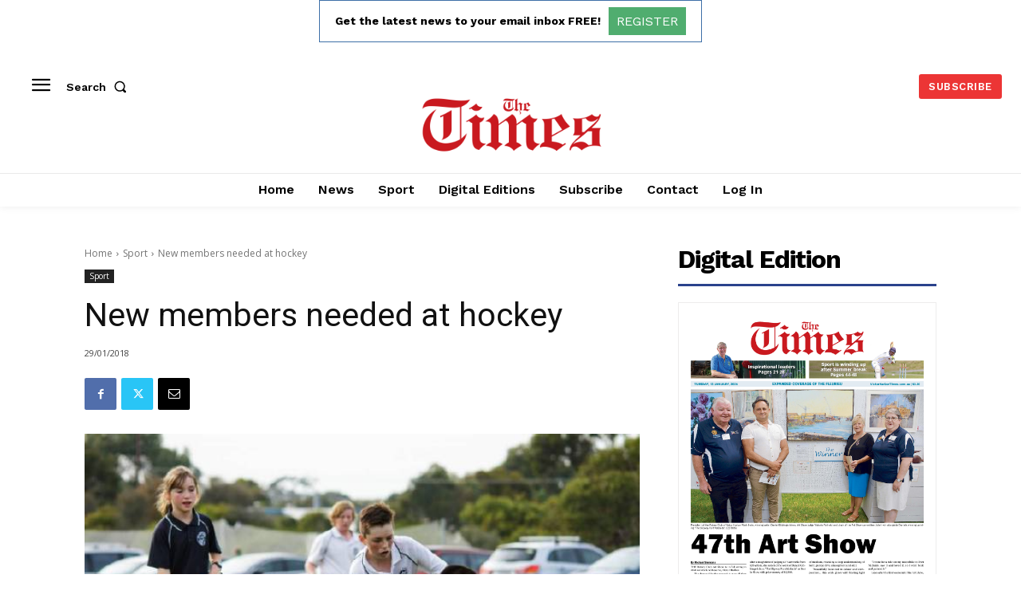

--- FILE ---
content_type: text/html; charset=utf-8
request_url: https://www.google.com/recaptcha/api2/aframe
body_size: 266
content:
<!DOCTYPE HTML><html><head><meta http-equiv="content-type" content="text/html; charset=UTF-8"></head><body><script nonce="nKJtJP1D-7qszadu8pY-1Q">/** Anti-fraud and anti-abuse applications only. See google.com/recaptcha */ try{var clients={'sodar':'https://pagead2.googlesyndication.com/pagead/sodar?'};window.addEventListener("message",function(a){try{if(a.source===window.parent){var b=JSON.parse(a.data);var c=clients[b['id']];if(c){var d=document.createElement('img');d.src=c+b['params']+'&rc='+(localStorage.getItem("rc::a")?sessionStorage.getItem("rc::b"):"");window.document.body.appendChild(d);sessionStorage.setItem("rc::e",parseInt(sessionStorage.getItem("rc::e")||0)+1);localStorage.setItem("rc::h",'1768695049989');}}}catch(b){}});window.parent.postMessage("_grecaptcha_ready", "*");}catch(b){}</script></body></html>